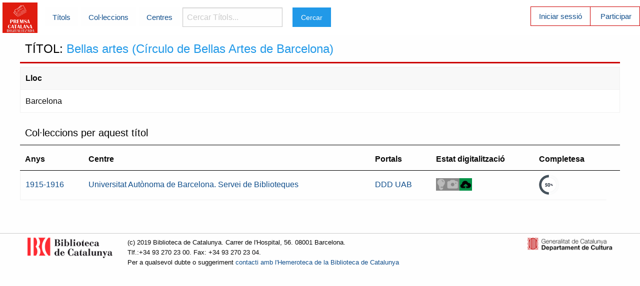

--- FILE ---
content_type: text/html; charset=utf-8
request_url: https://premsadigitalitzada.bnc.cat/titols/933
body_size: 4974
content:
<!DOCTYPE html>
<html xml:lang="ca-ES" lang="ca-ES">
  <head>
    <meta charset="utf-8" />
    <meta name="viewport" content="width=device-width, initial-scale=1.0" />

    <title>Premsa Catalana Digitalitzada</title>


    <link rel="stylesheet" media="screen" href="/assets/application-979ef3b5b21f46f50e0f5e5c5de6f851df3f236cdee18bc16366fa74a786f24e.css" />
    <script src="/assets/application-00ba35bcd2e6828f36adfb91a03e189895741ee98599111814796d4e30c3b77d.js" data-turbolinks-track="true"></script>
    <meta name="csrf-param" content="authenticity_token" />
<meta name="csrf-token" content="q2nd0cBf7N2ydsp6ginhqrKBFD45auCqlq6vOb2KFcgxtYglPnnUJIhSZ6QmjUFvrOsiWYJDsWglMZKg/ysoFA==" />
    <link rel="shortcut icon" type="image/x-icon" href="/assets/pcd_favicon-750de0b31f672ded4012789e0315c9cefbfae885ee5cb5060f3128b9853fc1b2.jpg" />
  </head>

  <body>
  	<!-- Top Bar -->
  	<div class="title-bar" data-responsive-toggle="main-menu" data-hide-for="medium">
		  <button class="menu-icon" type="button" data-toggle></button>
		  <div class="title-bar-title">Menú</div>
		</div>
    <div class="top-bar menu-blanc" id="main-menu">
      <div class="top-bar-left">
     <a href="/"><img width="70" src="/assets/premsacatdig_logo-87c93bbf6ead109501f3eb12174f8a47e00bb08b3183048b258683f343a2ff6a.png" alt="Premsacatdig logo" /></a>
      </div>
      <div class="top-bar-left menu-blanc">
        <ul class="dropdown menu menu-blanc vertical medium-horizontal" data-dropdown-menu>
        	<li></li>
          <li><a href="/titols">Títols</a></li>
          <li><a href="/numeros">Col·leccions</a></li>
          <li><a href="/centres">Centres</a></li>
          <li>
            <label for="searchmenu" class="visuallyhidden">Cercar Títols... </label>
            <form action="/titols" accept-charset="UTF-8" method="get"><input name="utf8" type="hidden" value="&#x2713;" /><input type="search" name="search" id="searchmenu" placeholder="Cercar Títols..." /></li>
  				<li><input type="submit" name="commit" value="Cercar" class="button" data-disable-with="Cercar" /></li>
        </ul>
      </div>
      <div class="top-bar-right ">
        <ul class="menu menu-vermell vertical medium-horizontal">
        	<li class="casella-vermella"><a href="/login">Iniciar sessió</a></li>
        	<li><a href="/usuaris/new">Participar</a></li>

</form>        </ul>
      </div>
    </div>
    <!-- Fi Top Bar -->
		<div class="row">
			<div class="small-12">
	    	<h1>TÍTOL: <span class="resaltat_titol">Bellas artes (Círculo de Bellas Artes de Barcelona)</span></h1>

<dl>
	<dt>Lloc</dt><dd>Barcelona</dd>
</dl>

<h2>Col·leccions per aquest títol</h2>
	<table class="table-scroll">
		<thead>
		<tr>
			<th>Anys</th>
			<th>Centre</th>
			<th>Portals</th>
			<th>Estat digitalització</th>
			<th>Completesa</th>
			<th colspan="2"></th>
		</tr>
		</thead>
		<tr>
			<td><a href="/numeros/958">1915-1916</a></td>
			<td><a href="/centres/10">Universitat Autònoma de Barcelona. Servei de Biblioteques</a></td>
			<td>
					<a onclick="return enviaportal(this)" target="_blank" colleccioid="958" nomportal="DDD UAB" href="https://ddd.uab.cat/">DDD UAB</a>
					<br/>
			</td>
			<td>
				  <img alt="Digitalitzat i Publicat" title="Digitalitzat i Publicat" class="estatdig_icons" src="/assets/estatdig_publicat-5b1fbc6cf7106f10bd6521ed30243c314850590cc6d9274d8d84447fbb394b19.png" />
			</td>
			<td>
			  <img alt="Incomplet" title="Incomplet" src="/assets/incomplet-bc636475abafc0d6afea0e52427f65fcda38ab2444e175a9f156987f10d17e76.png" />
		</td>
		</tr>
	</table>

<script type="text/javascript">
function enviaportal(link){
	$.ajax({
		type: "POST",
		url:"/consultes/create",
		data:{colleccioid:$(link).attr("colleccioid"), url:$(link).attr("href"), portal:$(link).attr("nomportal")},
		//success:function(data){alert(data.id)}
		success:function(data){console.log(data.id)}
	});
	return true; //no sala a la url destí
}
</script>

    	</div>
  	</div>
  	<footer>
  		<div class="wrap row">
  			<div class="column medium-2 hide-for-small-only">
  				<a target="_blank" href="https://www.bnc.cat"><img height="30" src="/assets/logo_BC_vermell_2liniestext-4c4b697baaad56961bab381134a280618c1fa4636323d5941e0874813d05d570.png" alt="Logo bc vermell 2liniestext" /></a>
  			</div>
  			<div class="column small-12 medium-8">
          <p>
  				(c) 2019 Biblioteca de Catalunya. Carrer de l'Hospital, 56. 08001 Barcelona.<br>Tlf.:+34 93 270 23 00. Fax: +34 93 270 23 04.
  				<br/>Per a qualsevol dubte o suggeriment <a href="mailto:hem@bnc.cat">contacti amb l'Hemeroteca de la Biblioteca de Catalunya</a>
          </p>
      	</div>
        <div class="column medium-2 hide-for-small-only">
  				<a target="_blank" href="https://cultura.gencat.cat"><img src="/assets/logo_generalitat-4d3ab4ff60105a94a19444e6ca65d128dbd1ab6acbdc2070c45a62513d51f450.png" alt="Logo generalitat" /></a>
  			</div>
  		</div>
  	</footer>
		
  </body>
</html>
